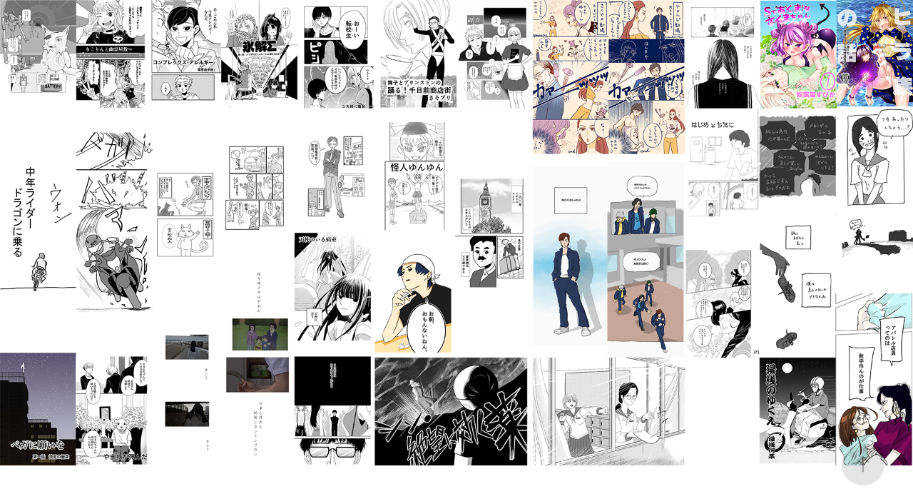

--- FILE ---
content_type: text/html; charset=utf-8
request_url: https://ryma.foti.jp/thanks
body_size: 4361
content:
<!DOCTYPE HTML>
<html lang="en-US">
<head>
  <meta charset="UTF-8" />
  <meta name="viewport" content="width=device-width, initial-scale=1" />
      <meta name="keywords"  content="山田玲司,山田玲司の特別マンガアカデミー,漫画,漫画学校,webtoon,マンガ,漫画家,マンガ家" />
      <meta name="description"  content="山田玲司の特別マンガアカデミー１期生有志によるオンライン卒業制作展を、2022年4月1日より開催します。個性あふれる作家たちの作品をお楽しみください。" />
      <meta name="twitter:card"  content="summary_large_image" />
      <meta name="twitter:site"  content="@AdobePortfolio" />
      <meta  property="og:title" content="山田玲司特別マンガアカデミー１期生 卒業制作展" />
      <meta  property="og:description" content="山田玲司の特別マンガアカデミー１期生有志によるオンライン卒業制作展を、2022年4月1日より開催します。個性あふれる作家たちの作品をお楽しみください。" />
      <meta  property="og:image" content="https://cdn.myportfolio.com/8fbd41b4-f641-473b-ac54-79000effd4c2/0ecc654e-4d01-4936-b164-ed35832d1cae_rw_600.png?h=6af6d30c816f9a6205cd2eabd54978ca" />
        <link rel="icon" href="https://cdn.myportfolio.com/8fbd41b4-f641-473b-ac54-79000effd4c2/c9f10d5d-f834-4917-96af-e18c46fb2cbd_carw_1x1x32.jpg?h=fef18124549db1f208962455c7029c80" />
        <link rel="apple-touch-icon" href="https://cdn.myportfolio.com/8fbd41b4-f641-473b-ac54-79000effd4c2/151db0f1-f8d9-4846-ab8d-e6d1f9e2ac24_carw_1x1x180.jpg?h=deeca7e418fe0169419a8bba204ec975" />
      <link rel="stylesheet" href="/dist/css/main.css" type="text/css" />
      <link rel="stylesheet" href="https://cdn.myportfolio.com/8fbd41b4-f641-473b-ac54-79000effd4c2/717829a48b5fad64747b7bf2f577ae731672674677.css?h=9d1e2dec8343b7947c96343e14cd8801" type="text/css" />
    <link rel="canonical" href="https://ryma.foti.jp/thanks" />
      <title>山田玲司特別マンガアカデミー１期生 卒業制作展</title>
    <script type="text/javascript" src="//use.typekit.net/ik/[base64].js?cb=35f77bfb8b50944859ea3d3804e7194e7a3173fb" async onload="
    try {
      window.Typekit.load();
    } catch (e) {
      console.warn('Typekit not loaded.');
    }
    "></script>
</head>
  <body class="transition-enabled">  <div class='page-background-video page-background-video-with-panel'>
  </div>
  <div class="js-responsive-nav">
    <div class="responsive-nav">
      <div class="close-responsive-click-area js-close-responsive-nav">
        <div class="close-responsive-button"></div>
      </div>
    </div>
  </div>
  <div class="site-wrap cfix js-site-wrap">
    <div class="site-container">
      <div class="site-content e2e-site-content">
        <main>
  <div class="page-container" data-context="page.page.container" data-hover-hint="pageContainer">
    <section class="page standard-modules">
      <div class="page-content js-page-content" data-context="pages" data-identity="id:p62b1c95fb747c07786790cca111b99b21c7c777cc8feadcb1caf0">
        <div id="project-canvas" class="js-project-modules modules content">
          <div id="project-modules">
              
              <div class="project-module module image project-module-image js-js-project-module"  style="padding-top: px;
padding-bottom: px;
">

  

  
     <div class="js-lightbox" data-src="https://cdn.myportfolio.com/8fbd41b4-f641-473b-ac54-79000effd4c2/0ecc654e-4d01-4936-b164-ed35832d1cae.png?h=c7607aaf849c9a50c03ae50160a12727">
           <img
             class="js-lazy e2e-site-project-module-image"
             src="[data-uri]"
             data-src="https://cdn.myportfolio.com/8fbd41b4-f641-473b-ac54-79000effd4c2/0ecc654e-4d01-4936-b164-ed35832d1cae_rw_1920.png?h=25f5a7374096c74a1d467be100198349"
             data-srcset="https://cdn.myportfolio.com/8fbd41b4-f641-473b-ac54-79000effd4c2/0ecc654e-4d01-4936-b164-ed35832d1cae_rw_600.png?h=6af6d30c816f9a6205cd2eabd54978ca 600w,https://cdn.myportfolio.com/8fbd41b4-f641-473b-ac54-79000effd4c2/0ecc654e-4d01-4936-b164-ed35832d1cae_rw_1200.png?h=2e5b2f0499d30ca8bd6c6eb245b3c199 1200w,https://cdn.myportfolio.com/8fbd41b4-f641-473b-ac54-79000effd4c2/0ecc654e-4d01-4936-b164-ed35832d1cae_rw_1920.png?h=25f5a7374096c74a1d467be100198349 1920w,"
             data-sizes="(max-width: 1920px) 100vw, 1920px"
             width="1920"
             height="0"
             style="padding-bottom: 50.83%; background: rgba(0, 0, 0, 0.03)"
             
           >
     </div>
  

</div>

              
              
              
              
              
              
              
              
              
              
              
              
              
              <div class="project-module module text project-module-text align- js-project-module e2e-site-project-module-text">
  <div class="rich-text js-text-editable module-text"><div style="text-align:center;" class="title">ありがとうございました！</div><div style="text-align: center;" class="main-text">山田玲司特別マンガアカデミー１期生卒業制作展は、2022年6月30日をもって終了いたしました。<br>会期中ご来場くださいました皆様、まことにありがとうございました。<br></div></div>
</div>

              
              
              
              
              
              
              
              
              
              <div class="project-module module text project-module-text align- js-project-module e2e-site-project-module-text">
  <div class="rich-text js-text-editable module-text"><div style="text-align: center;" class="sub-title">アーカイブサイト</div><div style="text-align:center;" class="main-text"><span style="font-size:14px;" class="texteditor-inline-fontsize"><a href="https://reiji-academy.com/" target="_self">https://reiji-academy.com/</a></span></div><div style="text-align:center;" class="main-text">卒業制作展に展示した作品は、アーカイブサイトで引き続きご覧いただけます（一部除く）</div><div style="text-align:center;" class="main-text"><br></div><div style="text-align:center;" class="sub-title">掲載作家（50音順）</div><div style="text-align:center;" class="main-text">KUEBIKO<br><span style="font-size:14px;" class="texteditor-inline-fontsize"><span style="color:#1c1c1c;" class="texteditor-inline-color"><a href="https://twitter.com/KUEBIKO19" target="_blank">https://twitter.com/KUEBIKO19</a><br><a href="https://yoshimitu4.wixsite.com/website" target="_blank">https://yoshimitu4.wixsite.com/website</a></span></span></div><div style="text-align:center;" class="main-text">栗原由宇樹<br><span style="font-size:14px;" class="texteditor-inline-fontsize"><a href="https://twitter.com/yu_ki_kurihara" target="_blank">https://twitter.com/yu_ki_kurihara</a><br><a href="yuuki-k.tumblr.com" target="_blank">yuuki-k.tumblr.com</a></span></div><div style="text-align:center;" class="main-text">古賀道明<br><a href="https://twitter.com/chiyakikogami45" target="_blank"><span style="font-size:14px;" class="texteditor-inline-fontsize">https://twitter.com/chiyakikogami45</span></a></div><div style="text-align:center;" class="main-text">齋藤邪道<br><a href="https://twitter.com/saito_jadomando" target="_blank"><span style="font-size:14px;" class="texteditor-inline-fontsize">https://twitter.com/saito_jadomando</span></a><br><span style="font-size:14px;" class="texteditor-inline-fontsize"><a href="https://rookie.shonenjump.com/users/11844546810158972531" target="_blank">https://rookie.shonenjump.com/users/11844546810158972531</a></span></div><div style="text-align:center;" class="main-text">さそり<br><span style="font-size:14px;" class="texteditor-inline-fontsize"><a href="https://comic-zenon.com/episode/3269754496886522183" target="_blank">https://comic-zenon.com/episode/3269754496886522183</a><br><a href="https://manga-meets.jp/comics/fc5e6728-56a9-406f-9cb7-87c4404a4d5d" target="_blank">https://manga-meets.jp/comics/fc5e6728-56a9-406f-9cb7-87c4404a4d5d </a><br><a href="https://www.pixiv.net/users/54719281" target="_blank">https://www.pixiv.net/users/54719281</a><br><a href="https://pommenoireart.fanbox.cc/" target="_blank">https://pommenoireart.fanbox.cc/</a><br><a href="https://pommenoireart.tumblr.com/" target="_blank">https://pommenoireart.tumblr.com/</a><br><a href="https://twitter.com/pommenoireart" target="_blank">https://twitter.com/pommenoireart</a><br><a href="https://twitter.com/pommescorpion" target="_blank">https://twitter.com/pommescorpion</a></span></div><div style="text-align:center;" class="main-text">タカキぼく<br><span style="font-size:14px;" class="texteditor-inline-fontsize"><a href="https://twitter.com/pablogggg2" target="_blank">https://twitter.com/pablogggg2</a></span><br><br>奴裳嵐すぴか<br><span style="font-size:14px;" class="texteditor-inline-fontsize"><a href="https://mobile.twitter.com/SpikaDomoran" target="_blank">https://mobile.twitter.com/SpikaDomoran</a><br><a href="https://www.pixiv.net/users/3148588" target="_blank">https://www.pixiv.net/users/3148588</a></span></div><div style="text-align:center;" class="main-text">長妻兵治<br><span style="font-size:14px;" class="texteditor-inline-fontsize"><a href="https://twitter.com/9vLePS5PMLTsHv6" target="_blank">https://twitter.com/9vLePS5PMLTsHv6</a></span></div><div style="text-align:center;" class="main-text">濱本敏治<br><span style="font-size:14px;" class="texteditor-inline-fontsize"><a href="https://twitter.com/hamamototoshiha" target="_blank">https://twitter.com/hamamototoshiha</a></span></div><div style="text-align:center;" class="main-text">プリマズン<br><span style="font-size:14px;" class="texteditor-inline-fontsize"><a href="https://twitter.com/primazn" target="_blank">https://twitter.com/primazn</a></span></div><div style="text-align:center;" class="main-text">Masa<br><span style="font-size:14px;" class="texteditor-inline-fontsize"><a href="https://portfolio.foti.jp/manga" target="_blank">https://portfolio.foti.jp/manga</a><br><a href="https://twitter.com/fotitw" target="_blank">https://twitter.com/fotitw</a></span></div><div style="text-align:center;" class="main-text">南大三郎<br><span style="font-size:14px;" class="texteditor-inline-fontsize"><a href="https://twitter.com/minagori7" target="_blank">https://twitter.com/minagori7</a><br><a href="https://comici.jp/users/southgorilla777/" target="_blank">https://comici.jp/users/southgorilla777/</a></span></div><div style="text-align:center;" class="main-text">やまね<br><span style="font-size:14px;" class="texteditor-inline-fontsize"><a href="https://twitter.com/yamane_orig" target="_blank">https://twitter.com/yamane_orig</a><br><a href="https://comici.jp/users/yamane11/%C2%A0" target="_blank">https://comici.jp/users/yamane11/ </a></span></div><div style="text-align:center;" class="main-text">湯浅何某<br><span style="font-size:14px;" class="texteditor-inline-fontsize"><a href="https://www.pixiv.net/users/13653988" target="_blank">https://www.pixiv.net/users/13653988</a><br><a href="https://twitter.com/resuka_resuka" target="_blank">https://twitter.com/resuka_resuka</a></span></div><div style="text-align:center;" class="main-text">渡 とら<br><span style="font-size:14px;" class="texteditor-inline-fontsize"><a href="https://mobile.twitter.com/w_tora_" target="_blank">https://mobile.twitter.com/w_tora_</a></span></div><div style="text-align:center;" class="sub-title"><br></div><div style="text-align:center;" class="sub-title">Special Thanks</div><div style="text-align:center;" class="main-text">山田玲司先生</div><div style="text-align:center;" class="main-text">山田玲司特別マンガアカデミー運営事務局のみなさま</div><div style="text-align:center;" class="main-text">ヤンサンファミリー、ゴルパンのみなさま</div><div style="text-align:center;" class="main-text">SNSでの拡散、チラシやポスターの設置に協力いただいた皆様</div><div style="text-align:center;" class="main-text">作品を読んでくださったみなさま</div><div style="text-align:center;" class="main-text"><br></div><div style="text-align:center;" class="main-text">本当にありがとうございました。<br><br>2022年6月30日<br>山田玲司特別マンガアカデミー１期生有志一同</div></div>
</div>

              
              
              
              
          </div>
        </div>
      </div>
    </section>
        <section class="back-to-top" data-hover-hint="backToTop">
          <a href="#"><span class="arrow">&uarr;</span><span class="preserve-whitespace">Back to Top</span></a>
        </section>
        <a class="back-to-top-fixed js-back-to-top back-to-top-fixed-with-panel" data-hover-hint="backToTop" data-hover-hint-placement="top-start" href="#">
          <svg version="1.1" id="Layer_1" xmlns="http://www.w3.org/2000/svg" xmlns:xlink="http://www.w3.org/1999/xlink" x="0px" y="0px"
           viewBox="0 0 26 26" style="enable-background:new 0 0 26 26;" xml:space="preserve" class="icon icon-back-to-top">
          <g>
            <path d="M13.8,1.3L21.6,9c0.1,0.1,0.1,0.3,0.2,0.4c0.1,0.1,0.1,0.3,0.1,0.4s0,0.3-0.1,0.4c-0.1,0.1-0.1,0.3-0.3,0.4
              c-0.1,0.1-0.2,0.2-0.4,0.3c-0.2,0.1-0.3,0.1-0.4,0.1c-0.1,0-0.3,0-0.4-0.1c-0.2-0.1-0.3-0.2-0.4-0.3L14.2,5l0,19.1
              c0,0.2-0.1,0.3-0.1,0.5c0,0.1-0.1,0.3-0.3,0.4c-0.1,0.1-0.2,0.2-0.4,0.3c-0.1,0.1-0.3,0.1-0.5,0.1c-0.1,0-0.3,0-0.4-0.1
              c-0.1-0.1-0.3-0.1-0.4-0.3c-0.1-0.1-0.2-0.2-0.3-0.4c-0.1-0.1-0.1-0.3-0.1-0.5l0-19.1l-5.7,5.7C6,10.8,5.8,10.9,5.7,11
              c-0.1,0.1-0.3,0.1-0.4,0.1c-0.2,0-0.3,0-0.4-0.1c-0.1-0.1-0.3-0.2-0.4-0.3c-0.1-0.1-0.1-0.2-0.2-0.4C4.1,10.2,4,10.1,4.1,9.9
              c0-0.1,0-0.3,0.1-0.4c0-0.1,0.1-0.3,0.3-0.4l7.7-7.8c0.1,0,0.2-0.1,0.2-0.1c0,0,0.1-0.1,0.2-0.1c0.1,0,0.2,0,0.2-0.1
              c0.1,0,0.1,0,0.2,0c0,0,0.1,0,0.2,0c0.1,0,0.2,0,0.2,0.1c0.1,0,0.1,0.1,0.2,0.1C13.7,1.2,13.8,1.2,13.8,1.3z"/>
          </g>
          </svg>
        </a>
  </div>
              <footer class="site-footer" data-hover-hint="footer">
                <div class="footer-text">
                  <p>当サイトに掲載された全てのコンテンツの無断使用を禁止します。</p><p>山田玲司の特別マンガアカデミー卒業制作展実行委員会</p>
                </div>
              </footer>
        </main>
      </div>
    </div>
  </div>
</body>
<script type="text/javascript">
  // fix for Safari's back/forward cache
  window.onpageshow = function(e) {
    if (e.persisted) { window.location.reload(); }
  };
</script>
  <script type="text/javascript">var __config__ = {"page_id":"p62b1c95fb747c07786790cca111b99b21c7c777cc8feadcb1caf0","theme":{"name":"marta\/tom"},"pageTransition":true,"linkTransition":true,"disableDownload":true,"localizedValidationMessages":{"required":"This field is required","Email":"This field must be a valid email address"},"lightbox":{"enabled":false},"cookie_banner":{"enabled":false},"googleAnalytics":{"trackingCode":"G-C16CCV794Y","anonymization":false}};</script>
  <script type="text/javascript" src="/site/translations?cb=35f77bfb8b50944859ea3d3804e7194e7a3173fb"></script>
  <script type="text/javascript" src="/dist/js/main.js?cb=35f77bfb8b50944859ea3d3804e7194e7a3173fb"></script>
</html>
